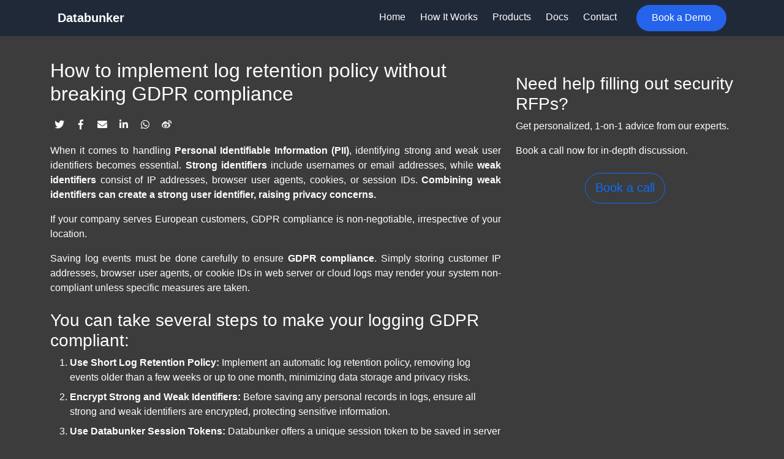

--- FILE ---
content_type: text/html
request_url: https://databunker.org/use-case/gdpr-compliant-logging/
body_size: 7245
content:
<!DOCTYPE html>
<html lang="en-us">
<head>
  <meta charset="utf-8">
  <meta name="viewport" content="width=device-width, initial-scale=1">
  <meta http-equiv="X-UA-Compatible" content="IE=edge">
  
  
  
    
  
  <meta name="description" content="This article explores how strong and week identities can be saved in log files and how to use open-source Databunker to help with that">







<script src="/js/bundle.min.b2b98fc5cd70ecf0e8386c46d2132747de8543c1076eb5243906364b066495f2.js" integrity="sha256-srmPxc1w7PDoOGxG0hMnR96FQ8EHbrUkOQY2SwZklfI="></script>









<link rel="stylesheet" href="/css/bundle.min.4f5fe41a790f3c087cb10c1ab9f8d5311058219f8e6728694b32516433343e78.css" integrity="sha256-T1/kGnkPPAh8sQwaufjVMRBYIZ&#43;OZyhpSzJRZDM0Png=">

  
  
    
    
      
    
  

  <link rel="manifest" href="/site.webmanifest">
  <link rel="icon" type="image/png" href="/img/icon.png">
  <link rel="canonical" href="https://databunker.org/use-case/gdpr-compliant-logging/">
  <title>GDPR Logging, Monitoring & Log Retention Policy: Practical Guide ✔️</title>

  
<style>
</style>
  

<script async src="https://www.googletagmanager.com/gtag/js?id=AW-975169207">
</script>
<script>
  window.dataLayer = window.dataLayer || [];
  function gtag(){dataLayer.push(arguments);}
  gtag('js', new Date());

  gtag('config', 'AW-975169207');
</script>
</head>

<body id="top" data-spy="scroll" data-target="#TableOfContents" data-offset="71" class="dark">
  
<nav class="navbar navbar-expand-lg fixed-top" id="navbar-main">
  <div class="container px-4">
    
      <a id="site-title" class="navbar-brand fw-bold" href="/">Databunker</a>
      
      <button id="site-menu" type="button" class="navbar-toggler" data-bs-toggle="collapse" data-bs-target="#navbar" aria-controls="navbar" aria-expanded="false" aria-label="Toggle navigation"><span><i class="fas fa-bars text-white"></i></span>
      </button>
      

    
    <div class="collapse navbar-collapse" id="navbar">

      
      
      <ul class="navbar-nav ms-auto">
        
        
        
        
        
          
        

        
        
        
        
        
        
          
          
          
          
        

        <li class="nav-item">
          <a class="nav-link " href="/#hero"><span>Home</span></a>
        </li>

        
        
        
        
        
        
          
        

        
        
        
        
        
        

        <li class="nav-item">
          <a class="nav-link " href="/databunker-pro/en/"><span>How It Works</span></a>
        </li>

        
        
        
        
        
        
          
        

        
        
        
        
        
        

        <li class="nav-item">
          <a class="nav-link " href="/products/"><span>Products</span></a>
        </li>

        
        
        
        
        
        
          
            
          
        

        
        
        
        
        
        

        <li class="nav-item">
          <a class="nav-link " href="https://docs.databunker.org/pro/get-started/overview" target="_blank" rel="noopener"><span>Docs</span></a>
        </li>

        
        
        
        
        
        
          
        

        
        
        
        
        
        

        <li class="nav-item">
          <a class="nav-link " href="/contact/"><span>Contact</span></a>
        </li>

        
        
        
        
        
        
          
        

        
        
        
        
        
        

        <li class="nav-item">
          <a class="nav-link btn btn-primary rounded-pill px-4 py-2 ms-3" href="javascript:click_demo%28%29;"><span>Book a Demo</span></a>
        </li>

        
        

      

        

        

        

        

      </ul>

    </div>
  </div>
</nav>

  
<span class="js-widget-page d-none"></span>




  







  
  
  

  

  

  

  

  

  
  
  

  
  
  

  
  
  
  
  

  
  

  <section id="text" class="home-section wg-textblock   "  >
    <div class="container">
      


<div class="row justify-content-center mb-0">
<div class="col-lg-12 text-center" id="qbanner" style="display:none;">
<img src="/img/yuli-right-small.png" style="width:100px;" alt="Yuli Stremovsky, Privacybunker founder" />
<div>
<p class="mt-1" style="font-size:130%;font-size:800;">I hope you enjoy reading this article.</p>
Me and my team will love to help you with PII/PHI data security and compliance. <a href="/contact/">Contact us now.</a>
</div>
</div>
</div>

    <div class="row justify-content-center">
      <div class="col-lg-8 mb-4">
        
        <div class="mb-3">
          <h2 class="textblock mt-0 mb-3">How to implement log retention policy without breaking GDPR compliance</h2>
          
	  <div class="article-metadata">
          
<div class="share-box" aria-hidden="true">
  <ul class="share">
    
      
      
      
        
      
      
      
      <li>
        <a href="https://twitter.com/intent/tweet?url=https://databunker.org/use-case/gdpr-compliant-logging/&amp;text=GDPR%20Logging,%20Monitoring%20&amp;amp;%20Log%20Retention%20Policy:%20Practical%20Guide" target="_blank" rel="noopener" class="share-btn-twitter">
          <i class="fab fa-twitter"></i>
        </a>
      </li>
    
      
      
      
        
      
      
      
      <li>
        <a href="https://www.facebook.com/sharer.php?u=https://databunker.org/use-case/gdpr-compliant-logging/&amp;t=GDPR%20Logging,%20Monitoring%20&amp;amp;%20Log%20Retention%20Policy:%20Practical%20Guide" target="_blank" rel="noopener" class="share-btn-facebook">
          <i class="fab fa-facebook-f"></i>
        </a>
      </li>
    
      
      
      
        
      
      
      
      <li>
        <a href="mailto:?subject=GDPR%20Logging,%20Monitoring%20&amp;amp;%20Log%20Retention%20Policy:%20Practical%20Guide&amp;body=https://databunker.org/use-case/gdpr-compliant-logging/" target="_blank" rel="noopener" class="share-btn-email">
          <i class="fas fa-envelope"></i>
        </a>
      </li>
    
      
      
      
        
      
      
      
      <li>
        <a href="https://www.linkedin.com/shareArticle?url=https://databunker.org/use-case/gdpr-compliant-logging/&amp;title=GDPR%20Logging,%20Monitoring%20&amp;amp;%20Log%20Retention%20Policy:%20Practical%20Guide" target="_blank" rel="noopener" class="share-btn-linkedin">
          <i class="fab fa-linkedin-in"></i>
        </a>
      </li>
    
      
      
      
        
      
      
      
      <li>
        <a href="https://web.whatsapp.com/send?text=GDPR%20Logging,%20Monitoring%20&amp;amp;%20Log%20Retention%20Policy:%20Practical%20Guide%20https://databunker.org/use-case/gdpr-compliant-logging/" target="_blank" rel="noopener" class="share-btn-whatsapp">
          <i class="fab fa-whatsapp"></i>
        </a>
      </li>
    
      
      
      
        
      
      
      
      <li>
        <a href="https://service.weibo.com/share/share.php?url=https://databunker.org/use-case/gdpr-compliant-logging/&amp;title=GDPR%20Logging,%20Monitoring%20&amp;amp;%20Log%20Retention%20Policy:%20Practical%20Guide" target="_blank" rel="noopener" class="share-btn-weibo">
          <i class="fab fa-weibo"></i>
        </a>
      </li>
    
  </ul>
</div>


          </div>
	  <div class="article-ad" style='display:none;'>
            <b>Ad</b> • <div class="ad-url" onclick="free_check_link();">privacybunker.io/<b>website-gdpr-audit</b></div><br>
	    <a target="_blank" href="https://privacybunker.io/gdpr-tools-for-ecommerce/"><b>GDPR</b> and Cookie Popup Audit - Scan Your Website NOW!</a>
	    <p style="font-size:65%;">Companies already paid €2,720,000,000 in GDPR fines. It takes minute to get a detailed GDPR report and prevent GDPR fines.</p>
          </div>
        </div>
        
        <p>When it comes to handling <strong>Personal Identifiable Information (PII)</strong>, identifying strong and weak user identifiers becomes essential. <strong>Strong identifiers</strong> include usernames or email addresses, while <strong>weak identifiers</strong> consist of IP addresses, browser user agents, cookies, or session IDs. <strong>Combining weak identifiers can create a strong user identifier, raising privacy concerns.</strong></p>
<p>If your company serves European customers, GDPR compliance is non-negotiable, irrespective of your location.</p>
<p>Saving log events must be done carefully to ensure <strong>GDPR compliance</strong>. Simply storing customer IP addresses, browser user agents, or cookie IDs in web server or cloud logs may render your system non-compliant unless specific measures are taken.</p>
<h3 id="you-can-take-several-steps-to-make-your-logging-gdpr-compliant">You can take several steps to make your logging GDPR compliant:</h3>
<ol>
<li><strong>Use Short Log Retention Policy:</strong> Implement an automatic log retention policy, removing log events older than a few weeks or up to one month, minimizing data storage and privacy risks.</li>
<li><strong>Encrypt Strong and Weak Identifiers:</strong> Before saving any personal records in logs, ensure all strong and weak identifiers are encrypted, protecting sensitive information.</li>
<li><strong>Use Databunker Session Tokens:</strong> Databunker offers a unique session token to be saved in server log files. This special token allows you to access session information without an additional password for a limited time, typically up to one month.</li>
</ol>
<h3 id="unlocking-the-power-of-databunker-session-token">Unlocking the Power of Databunker Session Token:</h3>
<p>Databunker presents a specialized session token designed to enhance your logging practices. With Databunker&rsquo;s additional API, access session information is made convenient and secure without the need for an extra password, maintaining privacy standards.</p>
<ul>
<li><a href="https://databunker.org/use-case/temporary-record-identity/">https://databunker.org/use-case/temporary-record-identity/</a></li>
</ul>
<h2 id="additional-info">Additional info</h2>
<p>For an in-depth review of different methods to make your logs GDPR compliant take a look at the following article:</p>
<ul>
<li><a href="https://www.freecodecamp.org/news/how-to-stay-gdpr-compliant-with-access-logs/">https://www.freecodecamp.org/news/how-to-stay-gdpr-compliant-with-access-logs/</a></li>
</ul>


	  <div id="free-takeaway2" class="" style="display:none;">
            <h2 style='font-size:2rem;' class="mb-3">👋 Guided tour</h2>
            <p>Curious to see <b>Databunker</b> or <b>Databunker PRO</b> in action?</p>
            <p><a href="https://calendly.com/stremovsky/30min">Book a call today</a></p>
	    <h2 style='font-size:2rem;' class="mb-3">Introducing a Free Takeaway</h2>
	    <p>Databunker is a free, open-source project available under the commercially friendly MIT license.</p>
	    <p>- Check out the <a href="/doc/introduction/">getting started guide</a></p>
	    <p>- Review the <a href="/doc/install/">installation guide</a></p>
	    <p>- View the <a href="https://github.com/securitybunker/databunker" target="_blank">source code</a></p>
          </div>
	  <div id="free-takeaway2" class="mt-5" style="display:none;">
	    <h2 style='font-size:2rem;' class="mb-3">Introducing a Free Takeaway</h2>
	    <p>Databunker Pro is available with a free 14-day trial. You can try the cloud version, deploy it using a Helm chart or Docker Compose, and enjoy the professional version completely free for the first 14 days. No credit card is required.</p>
	    <div class="mt-4">
		    <a href="javascript:void(0);" onclick="click_trial();" class="btn-lg btn-primary btn page-scroll mr-4" style="padding:20px 50px 25px !important;font-size:1.5rem!important;">Try for free 🚀</a>
	    </div>
          </div>
	  <div id="free-takeaway" class="mt-5" style="">
            <h2 style='font-size:1.89rem;' class="mb-3">👋 Want to learn about Databunker?</h2>
	    
	    
	    <p>Take a closer look at how Databunker securely stores and manages sensitive data at scale.</p>
            <div class="mt-4">
            <a href="javascript:click_demo();" class="btn btn-outline-primary btn-lg rounded-pill mr-4" style="padding:20px 50px 25px !important;font-size:1.5rem!important;">Book a demo 🚀</a>
            </div>
          </div>
      </div>
      <div class="col-lg-4">
        <div class="widget" id="databunker-widget" style="display:none;">
<h3 class="mt-0">🚀 Databunker:</h3>
<p>Secure Database for PII/PHI/PCI/KYC Data</p>
<p>(Open source / MIT license)</p>
<p>- Check out the <a href="https://databunker.org/doc/introduction/">getting started guide</a></p>
<p>- View the <A href="https://github.com/securitybunker/databunker">source code</a></p>
</div>
<div class="widget mt-4" style='display:none;'>
<h3 class="mt-0">Meet Yuli Stremovsky</h3>
<p>👋 Hello! I am Yuli, the founder of the Databunker project. I'm on a mission to assist startup founders in securing customer data!</p>
<p>I'm excited to connect with exceptional software architects, visionary CTOs, and innovative product leaders who are shaping the future of software industry.</p>
<p>Together, let’s shape a more private and secure digital future!</p>
<p>My email: <a href="mailto:yuli@privacybunker.io">yuli@privacybunker.io</a>.</p>
<div class="text-center mt-4"><a href="javascript:void(0)" onclick="click_yuli();" class="btn-outline-primary btn-lg btn page-scroll">Book a call with me</a></div>
</div>
<div class="widget mt-4" style='display:none;'>
<h3 class="mt-0">🤝 Get 1-to-1 advice and guidance from an expert</h3>
<p>Do you have any specific data protection, privacy or security challenges you'd like an expert to help with?</p>
<p>Book a call now for in-depth discussion.</p>
<div class="text-center mt-4"><a href="javascript:void(0)" onclick="click_yuli();" class="btn-outline-primary btn-lg btn page-scroll">Book a call</a></div>
</div>
<div class="widget mt-4" style=''>
<h3 class="mt-0">Need help filling out security RFPs?</h3>
<p>Get personalized, 1-on-1 advice from our experts.</p>
<p>Book a call now for in-depth discussion.</p>
<div class="text-center mt-4"><a href="javascript:void(0)" onclick="click_demo();" class="btn-outline-primary btn-lg btn rounded-pill page-scroll">Book a call</a></div>
</div>

      </div>
   </div>


    </div>
  </section>


  
<script type="text/javascript" >
   (function(m,e,t,r,i,k,a){m[i]=m[i]||function(){(m[i].a=m[i].a||[]).push(arguments)};
   m[i].l=1*new Date();
   for (var j = 0; j < document.scripts.length; j++) {if (document.scripts[j].src === r) { return; }}
   k=e.createElement(t),a=e.getElementsByTagName(t)[0],k.async=1,k.src=r,a.parentNode.insertBefore(k,a)})
   (window, document, "script", "https://mc.yandex.ru/metrika/tag.js", "ym");

   ym(70878271, "init", {
        clickmap:true,
        trackLinks:true,
        accurateTrackBounce:true,
        webvisor:true
   });
</script>
<noscript><div><img src="https://mc.yandex.ru/watch/70878271" style="position:absolute; left:-9999px;" alt="yandex metrica pixel" /></div></noscript>

<footer class="site-footer bg-dark py-5">
<div class="container">
      <div class="row row-cols-1 row-cols-md-4 g-5">
        <div class="col-md-4">
          <h3 class="h5 fw-semibold mb-3">Databunker Pro</h3>
	  <p class="site-desc">Military-grade tokenization for PII and PCI data. Trusted by developers for over 5 years.</p>
	  <div class="d-flex gap-3 mt-3">
            <a href="https://github.com/securitybunker/" class="text-white" target="_blank"><i class="bi bi-github" style="font-size: 24px;"></i></a>
            <a href="https://www.linkedin.com/company/72703407/" class="text-white" target="_blank"><i class="bi bi-linkedin" style="font-size: 24px;"></i></a>
          </div>
        </div>
        <div class="col-md-2">
          <h3 class="h5 fw-semibold mb-3">Product</h3>
          <ul class="list-unstyled">
            <li><a href="/products/" class="text-decoration-none hover-text-white">List of products</a></li>
            <li><a href="/databunker-pro-docs/introduction/" class="text-decoration-none hover-text-white">Documentation</a></li>
            <li><a href="/use-cases/" class="text-decoration-none hover-text-white">Use cases</a></li>
            <li><a href="https://docs.databunker.org/pro/api/" class="text-decoration-none hover-text-white">API</a></li>
          </ul>
        </div>
	<div class="col-md-2">
          <h3 class="h5 fw-semibold mb-3">Compliance</h3>
          <ul class="list-unstyled">
            <li><a href="/gdpr-compliance/" class="text-decoration-none hover-text-white">GDPR Compliance</a></li>
	    <li><a href="/soc2-compliance/" class="text-decoration-none hover-text-white">SOC2 Compliance</a></li>
            <li><a href="/dpdp-act-compliance/" class="text-decoration-none hover-text-white">DPDP Act Compliance</a></li>
	    <li><a href="/iso27001-compliance/" class="text-decoration-none hover-text-white">ISO 27001 Compliance</a></li>
          </ul>
        </div>
        <div class="col-md-2">
          <h3 class="h5 fw-semibold mb-3">Company</h3>
          <ul class="list-unstyled">
            <li><a href="https://databunker.org/about/" class="text-decoration-none hover-text-white">About Us</a></li>
            <li><a href="https://databunker.org/about/#careers" class="text-decoration-none hover-text-white">Careers</a></li>
            <li><a href="https://databunker.org/use-cases/" class="text-decoration-none hover-text-white">Articles</a></li>
            <li><a href="https://databunker.org/privacy/" class="text-decoration-none hover-text-white">Privacy Policy</a></li>
          </ul>
        </div>
        <div class="col-md-2">
          <h3 class="h5 fw-semibold mb-3">Connect</h3>
          <ul class="list-unstyled">
            <li><a href="https://databunker.org/contact/" class="text-decoration-none hover-text-white">Contact Us</a></li>
            <li><a href="https://github.com/securitybunker/" class="text-decoration-none hover-text-white">GitHub</a></li>
            <li><a href="https://www.linkedin.com/company/72703407/" class="text-decoration-none hover-text-white">LinkedIn</a></li>
          </ul>
        </div>
      </div>
      <div class="mt-4 border-top border-secondary pt-4 text-center">
        <p class="" style="display:none;">© 2025 Databunker Pro. All rights reserved.</p>
	<p style="font-size:2.3rem;text-align:center;color:#fff;" class="mb-3">Have a question?</p>
    <p class="mb-0" style="font-size:0.8rem;text-align:center;">✉&nbsp;hello@databunker.org&nbsp;&nbsp;<a href="javascript:void(0);" onclick="click_demo();">Book a demo</a></p>
      </div>
    </div>
  <div class="container2" style="display:none;">
  <div class="row mt-5 justify-content-center">
  <div class="col-md-12" id="footer-content">
    <br/>
    <br/>
    <p style="font-size:2.3rem;text-align:center;" class="mb-3">Have a question?</p>
    <p class="mb-4" style="font-size:0.8rem;text-align:center;">✉&nbsp;hello@databunker.org&nbsp;&nbsp;<a href="javascript:void(0);" onclick="click_demo();">Book a demo</a></p>
    </div>
  </div>
  </div>

        <div style="text-align: center;display:none;">
	  <a href="https://github.com/securitybunker/databunker" target="_blank" rel="noopener" class="btn btn-outline-primary page-scroll"><i class="fab fa-github">&nbsp;</i>Star us on GitHub</a>&nbsp;
	  <a href="https://join.slack.com/t/databunker/shared_invite/zt-b6ukxzw3-JCxv8NJDESL40haM45RNIA" target="_blank" rel="noopener" class="btn btn-outline-primary page-scroll"><i class="fab fa-slack">&nbsp;</i>Join Slack Channel</a>
        </div>
<script>
let contentLoaded = false;
async function loadAndAttachContentFromSubpage(subpageUrl) {
    try {
        const response = await fetch(subpageUrl);
        const htmlText = await response.text();
        const tempDiv = document.createElement('div');
        tempDiv.innerHTML = htmlText;
	const article = tempDiv.querySelector('article');
        const contentDiv = document.querySelector('div#footer-content');
        if (contentDiv) {
        

            contentDiv.innerHTML = '';
            contentDiv.appendChild(article);
        } else {
            console.error('Content div not found on the subpage');
        }
    } catch (error) {
        console.error('Error loading content from subpage:', error);
    }
}
function handleScroll() {
    if (!contentLoaded) {
        
        loadAndAttachContentFromSubpage('https://databunker.org/doc/start/'); 
        contentLoaded = true; 
    }
}
function isFlag(emoji) {
    
    return /\p{Regional_Indicator}{2}/u.test(emoji);
}
twemoji.parse(document.getElementById('h1-title'), {
    folder: 'svg',
    ext: '.svg',
    className: 'emoji',
    callback: function(icon, options, variant) {
      const emoji = String.fromCodePoint(...icon.split('-').map(cp => parseInt(cp, 16)));
      if (isFlag(emoji)) {
        return `${options.base}${options.size}/${icon}${options.ext}`;
      }
      
      return false;
    }
});






</script>
</footer>

<div id="fullpanel" style="display:none;"><div onclick="fullpanel_close();" id="fullpanel_x">X</div><div id="fullpanel_cont"></div></div>
</body>
</html>
